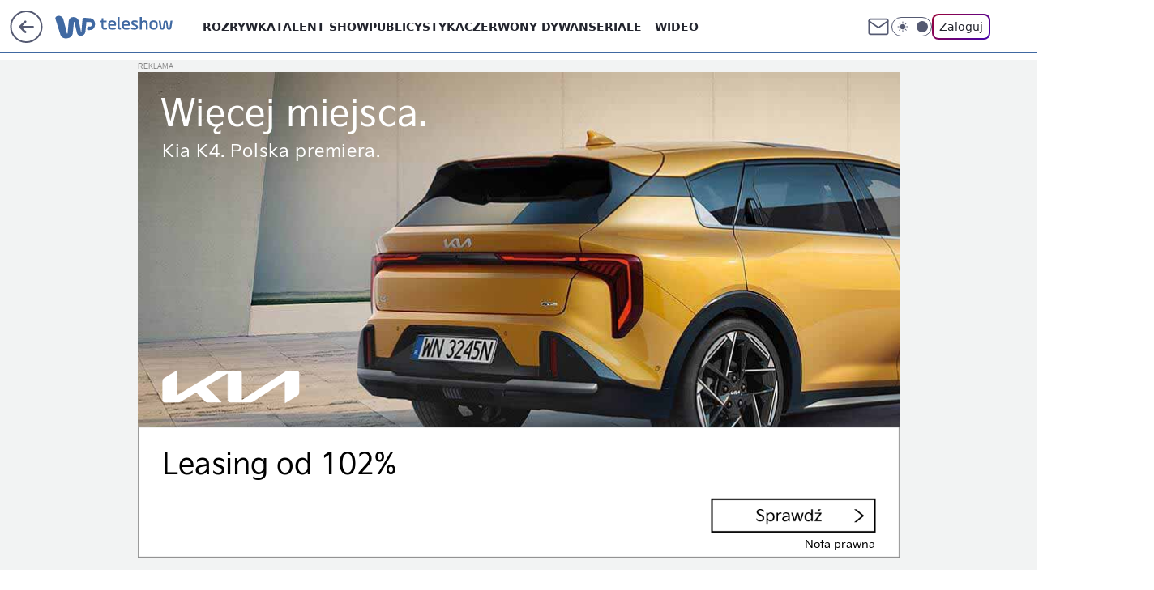

--- FILE ---
content_type: text/html
request_url: https://mamc.wpcdn.pl/189279/1769514245168/ip_kia25_k4_kamp_leasing_940x600_wp/ip_kia25_k4_kamp_leasing_940x600_wp.html
body_size: 2464
content:
<!doctype html>
<html>

<head>
  <meta charset="utf-8">
  <meta name="ad.size" content="width=940,height=600">

  <script type="text/javascript">
    var clickTag = "";
  </script>

  <style rel="stylesheet" type="text/css">
    @font-face {
      font-family: 'kiar';
      src: url('KiaSignature-Regular.woff') format('woff');
    }

    @font-face {
      font-family: 'kial';
      src: url('KiaSignature-Light.woff') format('woff');
    }

    html,
    *,
    :after,
    :before {
      box-sizing: border-box;
    }

    body,
    body * {
      vertical-align: baseline;
      border: 0 none;
      outline: 0;
      padding: 0;
      margin: 0;
      -webkit-text-size-adjust: 100%;
      /* safari font fix */
      -webkit-tap-highlight-color: transparent;
      -moz-tap-highlight-color: transparent;
      -webkit-touch-callout: none;
      -webkit-user-select: none;
      -ms-user-select: none;
      user-select: none
    }

    body {
      -webkit-font-smoothing: antialiased;
      -moz-osx-font-smoothing: grayscale;
    }

    img {
      display: block !important
    }

    br {
      opacity: 0;
      /* IE11 br font issue fix */
    }

    sup {
      top: -.5em;
      font-size: 75%;
      line-height: 0;
      position: relative;
      vertical-align: baseline;
    }

    sub {
      bottom: -.25em;
      font-size: 75%;
      line-height: 0;
      position: relative;
      vertical-align: baseline;
    }

    .box {
      position: relative;
      overflow: hidden;
      background-color: #000;
      margin: 0 auto 0 auto;
      -webkit-backface-visibility: hidden;
      -webkit-transform: translateZ(0);
      width: 940px;
      height: 600px;
    }

    h1 {
      font-family: kiar;
      font-size: 45px;
      line-height: 1.2em;
      letter-spacing: .6px;
      margin: -0.1em 0 0.15em -0.05em;
      font-weight: 400;
      grid-row-start: 1;
      grid-column-start: 1;
      color: #fff;
    }

    h2 {
      font-family: kiar;
      font-size: 22px;
      line-height: 1.2em;
      letter-spacing: .6px;
      font-weight: 400;
      grid-row-start: 1;
      grid-column-start: 1;
      color: #fff;
    }

    .copy1 {
      z-index: 11;
      opacity: 0;
      position: absolute;
      left: 30px;
      top: 30px;
      opacity: 0;
      -webkit-transform: translateX(20px);
      transform: translateX(20px);
      -webkit-animation: moveIn 1s 0s 1 cubic-bezier(0.5, 0.5, 0, 1) forwards;
      animation: moveIn 1s 0s 1 cubic-bezier(0.5, 0.5, 0, 1) forwards;
    }

    .copy1 h1 {
      -webkit-animation: fadeOut .5s 3s 1 linear forwards;
      animation: fadeOut .5s 3s 1 linear forwards;
    }

    .copy2 {
      z-index: 11;
      opacity: 0;
      position: absolute;
      left: 30px;
      top: 30px;
      opacity: 0;
      -webkit-transform: translateX(20px);
      transform: translateX(20px);
      -webkit-animation: moveIn 1s 3s 1 cubic-bezier(0.5, 0.5, 0, 1) forwards;
      animation: moveIn 1s 3s 1 cubic-bezier(0.5, 0.5, 0, 1) forwards;
    }

    .copy2 h1 {
      -webkit-animation: fadeOut .5s 6s 1 linear forwards;
      animation: fadeOut .5s 6s 1 linear forwards;
    }

    .copy3 {
      z-index: 11;
      opacity: 0;
      position: absolute;
      left: 30px;
      top: 30px;
      opacity: 0;
      -webkit-transform: translateX(20px);
      transform: translateX(20px);
      -webkit-animation: moveIn 1s 6s 1 cubic-bezier(0.5, 0.5, 0, 1) forwards;
      animation: moveIn 1s 6s 1 cubic-bezier(0.5, 0.5, 0, 1) forwards;
    }

    .copy3 h1, .copy1 h2  {
      -webkit-animation: fadeOut .5s 9s 1 linear forwards;
      animation: fadeOut .5s 9s 1 linear forwards;
    }

    .copy4 {
      z-index: 11;
      opacity: 0;
      position: absolute;
      left: 30px;
      top: 30px;
      opacity: 0;
      -webkit-transform: translateX(20px);
      transform: translateX(20px);
      -webkit-animation: moveIn 1s 9s 1 cubic-bezier(0.5, 0.5, 0, 1) forwards;
      animation: moveIn 1s 9s 1 cubic-bezier(0.5, 0.5, 0, 1) forwards;
    }

    .img1,
    .img2,
    .img3,
    .img4 {
      opacity: 1;
      position: absolute;
    }

    #loop {
      cursor: pointer;
    }

    #loop .frame img {
      z-index: 17;
      opacity: 1;
      position: absolute;
      top: 0;
      left: 0;
      width: 940px;
      height: 600px;
    }

    #loop .img1 {
      z-index: 3;
      top: 0;
      left: 0;
      -webkit-transform: scale(1.05);
      transform: scale(1.05);
      -webkit-animation: moveIn 3s 0s 1 linear forwards;
      animation: moveIn 3s 0s 1 linear forwards;
    }

    #loop .img1 img {
      height: 600px;
      -webkit-animation: fadeOut .5s 3s 1 linear forwards;
      animation: fadeOut .5s 3s 1 linear forwards;
    }

    #loop .img2 {
      z-index: 2;
      top: 0;
      left: 0;
      -webkit-transform: scale(1.05);
      transform: scale(1.05);
      -webkit-animation: moveIn 3s 3s 1 ease-out forwards;
      animation: moveIn 3s 3s 1 ease-out forwards;
    }

    #loop .img2 img {
      height: 600px;
      -webkit-animation: fadeOut .5s 6s 1 linear forwards;
      animation: fadeOut .5s 6s 1 linear forwards;
    }

    #loop .img3 {
      z-index: 1;
      top: 0;
      left: 0;
      -webkit-transform: scale(1.1);
      transform: scale(1.1);
      -webkit-animation: moveIn 6s 6s 1 ease-out forwards;
      animation: moveIn 6s 6s 1 ease-out forwards;
    }

    #loop .apla img {
      z-index: 18;
      opacity: 0;
      position: absolute;
      top: 0;
      left: 0;
      width: 940px;
      height: 600px;
      -webkit-animation: moveIn 1s 5.25s 1 cubic-bezier(0.5, 0.5, 0, 1) forwards;
      animation: moveIn 1s 5.25s 1 cubic-bezier(0.5, 0.5, 0, 1) forwards;
    }

    #loop .eyecatcher {
      z-index: 19;
      position: absolute;
      top: 464px;
      left: 30px;
    }

    #loop .eyecatcher p {
      font-family: kiar;
      line-height: 1.2em;
      /* letter-spacing: .6px; */
      font-weight: 400;
      grid-row-start: 1;
      grid-column-start: 1;
      color: #010101;
    }

    .eye1,
    .eye2 {
      opacity: 0;
    }

    #loop .eyecatcher p.eye1 {
      font-size: 36px;
      margin-bottom: 5px;
      -webkit-transform: translateX(10px);
      transform: translateX(10px);
      -webkit-animation: moveIn 1s 0.5s 1 cubic-bezier(0.5, 0.5, 0, 1) forwards;
      animation: moveIn 1s 0.5s 1 cubic-bezier(0.5, 0.5, 0, 1) forwards;
    }

    /* LEGAL */

    #legalButton {
      z-index: 19;
      opacity: 0;
      position: absolute;
      top: 570px;
      right: 25px;
      padding: 5px;
      background: transparent;
      cursor: pointer;
      text-decoration: none;
      color: #020202;
      font-family: kiar;
      font-size: 14px;
      text-align: left;
      -webkit-animation: moveIn .5s 0s 1 cubic-bezier(0.5, 0.5, 0, 1) forwards;
      animation: moveIn .5s 0s 1 cubic-bezier(0.5, 0.5, 0, 1) forwards;
    }

    #legal {
      z-index: 20;
      position: absolute;
      left: 0;
      top: 0;
      background-color: #05141f;
      width: 100%;
      height: 100%;
      display: none;
      -webkit-transition: all 1s ease;
      transition: all 1s ease;
    }

    #legal p.text {
      color: #fff;
      font-family: kial;
      line-height: 1.4em;
      font-size: 15px;
      padding: 30px;
      width: 100%;
      top: 0;
      left: 0;
      position: absolute;
    }

    #legal .logo7,
    #legal .logo {
      position: absolute;
      left: 0;
      top: 0;
    }

    #legal .logo7 img,
    #legal .logo img {
      width: 940px;
      height: 600px;
    }

    #legal .legalClose {
      position: absolute;
      bottom: 4px;
      left: 20px;
      padding: 5px 10px 3px 5px;
      background: transparent;
      cursor: pointer;
      text-decoration: none;
      color: #fff;
      font-family: kiar;
      font-size: 14px;
      text-align: left;
    }

    /* ANIMACJE */

    @-webkit-keyframes moveIn {
      100% {
        -webkit-transform: scale(1) translateX(0) translateY(0) translateZ(0);
        transform: scale(1) translateX(0) translateY(0) translateZ(0);
        opacity: 1;
      }
    }

    @keyframes moveIn {
      100% {
        -webkit-transform: scale(1) translateX(0) translateY(0) translateZ(0);
        transform: scale(1) translateX(0) translateY(0) translateZ(0);
        opacity: 1;
      }
    }

    @-webkit-keyframes fadeOut {
      100% {
        opacity: 0;
      }
    }

    @keyframes fadeOut {
      100% {
        opacity: 0;
      }
    }
  </style>
<script crossorigin="anonymous" id="wpjslib6" src="https://std.wpcdn.pl/wpjslib/html5-tools.js"></script></head>

<body>
  <div class="box" id="ad">

    <div id="loop" onclick="window.open(window.clickTag, '_blank')">
      <div class="frame"><img src="frame.png" alt="" /></div>

      <div class="eyecatcher">
        <p class="eye1">Leasing od 102%</p>
      </div>

      <div class="img1"><img src="kv1.jpg" alt="" /></div>
      <div class="img2"><img src="kv2.jpg" alt="" /></div>
      <div class="img3"><img src="kv3.jpg" alt="" /></div>

      <div class="copy1">
        <h1>
          <div>Więcej miejsca.</div>
        </h1>
        <h2>
          <div>Kia K4. Polska premiera.</div>
        </h2>
      </div>

      <div class="copy2">
        <h1>
          <div>Więcej komfortu.</div>
        </h1>
        <h2>
          <div>&nbsp;</div>
        </h2>
      </div>

      <div class="copy3">
        <h1>
          <div>Więcej możliwości.</div>
        </h1>
        <h2>
          <div>&nbsp;</div>
        </h2>
      </div>

      <div class="copy4">
        <h1>
          <div>Kia K4. Polska premiera.<div>
        </h1>
        <h2>
          <div></div>
        </h2>
      </div>

    </div>

    <button id="legalButton" onclick="javascript:setVisibility('legal', 'block')">
      Nota prawna
    </button>
    <div id="legal">
      <div class="bgr"></div>
      <p class="text">
          Kia K4 - zużycie paliwa 5,7-6,9 l/100 km, emisja CO<sub>2</sub> 122-139 g/km. Wartości zużycia paliwa (cykl mieszany) wynikają z&nbsp;wersji/wariantu pojazdu oraz z&nbsp;jego wyposażenia. Dane mają charakter porównawczy i&nbsp;zostały uzyskane na stanowisku pomiarowym zgodnie z&nbsp;wymaganiami Rozporządzenia (WE) 715/2007, uzupełnionego Rozporządzeniem Komisji 2017/1151. Wartości rzeczywiste mogą być inne w&nbsp;zależności od warunków i&nbsp;stylu jazdy. Szczegóły na www.kia.pl.
          <br><br>Suma rat leasingowych wynosi od 102% ceny pojazdu na określonych warunkach i&nbsp;zależy w&nbsp;szczególności od wpłaty własnej, okresu leasingu, wartości wykupu oraz zmiany stawki WIBOR 1M. Przyznanie finansowania uzależnione jest od wyniku badania zdolności ubiegającego się o&nbsp;finansowanie do jego spłaty. Propozycja nie stanowi oferty i&nbsp;jest adresowana wyłącznie do przedsiębiorców. Podmiotem finansującym jest BNP Paribas Leasing Services Sp.&nbsp;z&nbsp;o.o. z&nbsp;siedzibą w&nbsp;Warszawie.
          <br><br>Propozycja dostępna do 31.03.2026 r. lub do wyczerpania puli pojazdów. Przedstawione opcje wyposażenia i&nbsp;zdjęcia dotyczą różnych wersji wyposażenia. Więcej informacji w&nbsp;cenniku, na www.kia.pl oraz u&nbsp;Dealerów Kia.
          <br><br>Niniejsza propozycja nie stanowi oferty, a jedynie podstawę do ustalenia ceny. Ostateczne określenie ceny następuje po uzgodnieniu przez Dealera i&nbsp;Klienta szczegółowych cech zamówienia. Więcej informacji w&nbsp;cenniku, na www.kia.pl oraz u&nbsp;Dealerów Kia.
        </p>
      <button class="legalClose" onclick="javascript:setVisibility('legal', 'none')"> x Zamknij</button>
    </div>

  </div>

  <script language="JavaScript">
    function setVisibility(id, visibility) {
      document.getElementById(id).style.display = visibility;
    }
  </script>

</body>

</html>


--- FILE ---
content_type: application/javascript
request_url: https://rek.www.wp.pl/gaf.js?rv=2&sn=teleshow&pvid=05f9cddffb3977ea45f4&rekids=234690&phtml=teleshow.wp.pl%2Fjennie-garth-zmienila-sie-przez-lata-zupelnie-nie-przypomina-mlodszej-kelly-z-beverly-hills-6410732594488961g&abtest=adtech%7CPRGM-1047%7CA%3Badtech%7CPU-335%7CA%3Badtech%7CPRG-3468%7CA%3Badtech%7CPRGM-1036%7CD%3Badtech%7CFP-76%7CA%3Badtech%7CPRGM-1356%7CA%3Badtech%7CPRGM-1419%7CB%3Badtech%7CPRGM-1589%7CA%3Badtech%7CPRGM-1576%7CC%3Badtech%7CPRGM-1443%7CA%3Badtech%7CPRGM-1587%7CC%3Badtech%7CPRGM-1615%7CA%3Badtech%7CPRGM-1215%7CC&PWA_adbd=0&darkmode=0&highLayout=0&layout=wide&navType=navigate&cdl=0&ctype=gallery&ciab=IAB1-7&cid=6410732594488961&csystem=ncr&cdate=2019-08-06&REKtagi=jennie_garth%3Bbeverly_hills_90210&vw=1280&vh=720&p1=0&spin=fu9yv921&bcv=2
body_size: 6657
content:
fu9yv921({"spin":"fu9yv921","bunch":234690,"context":{"dsa":false,"minor":false,"bidRequestId":"9f47ac40-aef8-436c-b7d4-75aaaa045c4c","maConfig":{"timestamp":"2026-01-26T13:24:12.920Z"},"dfpConfig":{"timestamp":"2026-01-27T12:47:42.398Z"},"sda":[],"targeting":{"client":{},"server":{},"query":{"PWA_adbd":"0","REKtagi":"jennie_garth;beverly_hills_90210","abtest":"adtech|PRGM-1047|A;adtech|PU-335|A;adtech|PRG-3468|A;adtech|PRGM-1036|D;adtech|FP-76|A;adtech|PRGM-1356|A;adtech|PRGM-1419|B;adtech|PRGM-1589|A;adtech|PRGM-1576|C;adtech|PRGM-1443|A;adtech|PRGM-1587|C;adtech|PRGM-1615|A;adtech|PRGM-1215|C","bcv":"2","cdate":"2019-08-06","cdl":"0","ciab":"IAB1-7","cid":"6410732594488961","csystem":"ncr","ctype":"gallery","darkmode":"0","highLayout":"0","layout":"wide","navType":"navigate","p1":"0","phtml":"teleshow.wp.pl/jennie-garth-zmienila-sie-przez-lata-zupelnie-nie-przypomina-mlodszej-kelly-z-beverly-hills-6410732594488961g","pvid":"05f9cddffb3977ea45f4","rekids":"234690","rv":"2","sn":"teleshow","spin":"fu9yv921","vh":"720","vw":"1280"}},"directOnly":0,"geo":{"country":"840","region":"","city":""},"statid":"","mlId":"","rshsd":"17","isRobot":false,"curr":{"EUR":4.2032,"USD":3.5354,"CHF":4.5575,"GBP":4.8432},"rv":"2","status":{"advf":2,"ma":2,"ma_ads-bidder":2,"ma_cpv-bidder":2,"ma_high-cpm-bidder":2}},"slots":{"1":{"delivered":"","campaign":null,"dfpConfig":null},"10":{"delivered":"","campaign":null,"dfpConfig":null},"11":{"delivered":"1","campaign":null,"dfpConfig":{"placement":"/89844762/Desktop_Teleshow.wp.pl_x11","roshash":"FIQT","ceil":100,"sizes":[[336,280],[640,280],[300,250]],"namedSizes":["fluid"],"div":"div-gpt-ad-x11","targeting":{"DFPHASH":"ADLO","emptygaf":"0"},"gfp":"FIQT"}},"12":{"delivered":"1","campaign":null,"dfpConfig":{"placement":"/89844762/Desktop_Teleshow.wp.pl_x12","roshash":"FIQT","ceil":100,"sizes":[[336,280],[640,280],[300,250]],"namedSizes":["fluid"],"div":"div-gpt-ad-x12","targeting":{"DFPHASH":"ADLO","emptygaf":"0"},"gfp":"FIQT"}},"13":{"delivered":"1","campaign":null,"dfpConfig":{"placement":"/89844762/Desktop_Teleshow.wp.pl_x13","roshash":"FIQT","ceil":100,"sizes":[[336,280],[640,280],[300,250]],"namedSizes":["fluid"],"div":"div-gpt-ad-x13","targeting":{"DFPHASH":"ADLO","emptygaf":"0"},"gfp":"FIQT"}},"14":{"delivered":"1","campaign":null,"dfpConfig":{"placement":"/89844762/Desktop_Teleshow.wp.pl_x14","roshash":"FIQT","ceil":100,"sizes":[[336,280],[640,280],[300,250]],"namedSizes":["fluid"],"div":"div-gpt-ad-x14","targeting":{"DFPHASH":"ADLO","emptygaf":"0"},"gfp":"FIQT"}},"15":{"delivered":"1","campaign":null,"dfpConfig":{"placement":"/89844762/Desktop_Teleshow.wp.pl_x15","roshash":"FIQT","ceil":100,"sizes":[[728,90],[970,300],[950,90],[980,120],[980,90],[970,150],[970,90],[970,250],[930,180],[950,200],[750,100],[970,66],[750,200],[960,90],[970,100],[750,300],[970,200],[950,300]],"namedSizes":["fluid"],"div":"div-gpt-ad-x15","targeting":{"DFPHASH":"ADLO","emptygaf":"0"},"gfp":"FIQT"}},"16":{"delivered":"1","campaign":null,"dfpConfig":{"placement":"/89844762/Desktop_Teleshow.wp.pl_x16_gal","roshash":"FIQT","ceil":100,"sizes":[[728,90],[970,300],[950,90],[980,120],[980,90],[970,150],[970,90],[970,250],[930,180],[950,200],[750,100],[970,66],[750,200],[960,90],[970,100],[750,300],[970,200],[950,300]],"namedSizes":["fluid"],"div":"div-gpt-ad-x16-gal","targeting":{"DFPHASH":"ADLO","emptygaf":"0"},"gfp":"FIQT"}},"17":{"delivered":"1","campaign":null,"dfpConfig":{"placement":"/89844762/Desktop_Teleshow.wp.pl_x17_gal","roshash":"FIQT","ceil":100,"sizes":[[728,90],[970,300],[950,90],[980,120],[980,90],[970,150],[970,90],[970,250],[930,180],[950,200],[750,100],[970,66],[750,200],[960,90],[970,100],[750,300],[970,200],[950,300]],"namedSizes":["fluid"],"div":"div-gpt-ad-x17-gal","targeting":{"DFPHASH":"ADLO","emptygaf":"0"},"gfp":"FIQT"}},"18":{"delivered":"1","campaign":null,"dfpConfig":{"placement":"/89844762/Desktop_Teleshow.wp.pl_x18_gal","roshash":"FIQT","ceil":100,"sizes":[[728,90],[970,300],[950,90],[980,120],[980,90],[970,150],[970,90],[970,250],[930,180],[950,200],[750,100],[970,66],[750,200],[960,90],[970,100],[750,300],[970,200],[950,300]],"namedSizes":["fluid"],"div":"div-gpt-ad-x18-gal","targeting":{"DFPHASH":"ADLO","emptygaf":"0"},"gfp":"FIQT"}},"19":{"delivered":"1","campaign":null,"dfpConfig":{"placement":"/89844762/Desktop_Teleshow.wp.pl_x19","roshash":"FIQT","ceil":100,"sizes":[[728,90],[970,300],[950,90],[980,120],[980,90],[970,150],[970,90],[970,250],[930,180],[950,200],[750,100],[970,66],[750,200],[960,90],[970,100],[750,300],[970,200],[950,300]],"namedSizes":["fluid"],"div":"div-gpt-ad-x19","targeting":{"DFPHASH":"ADLO","emptygaf":"0"},"gfp":"FIQT"}},"2":{"delivered":"1","campaign":{"id":"188957","capping":"PWAck=27120765\u0026PWAclt=1\u0026tpl=1","adm":{"bunch":"234690","creations":[{"cbConfig":{"blur":false,"bottomBar":false,"fullPage":false,"message":"Przekierowanie za {{time}} sekund{{y}}","timeout":15000},"height":870,"pixels":["//ad.doubleclick.net/ddm/trackimp/N195005.3920530WPPL/B34915909.438330535;dc_trk_aid=631924327;dc_trk_cid=248481721;ord=1769616227;dc_lat=;dc_rdid=;tag_for_child_directed_treatment=;tfua=;ltd=${LIMITED_ADS};dc_tdv=1?"],"scalable":"1","showLabel":false,"src":"https://mamc.wpcdn.pl/188957/1768998588530/2383-003_Olimpijskie_oferty_produktowe_1920x870_wp_CB_Frytkownica.jpg","trackers":{"click":[""],"cview":["//ma.wp.pl/ma.gif?clid=0cc655b412444091fb8190f140853492\u0026SN=teleshow\u0026pvid=05f9cddffb3977ea45f4\u0026action=cvimp\u0026pg=teleshow.wp.pl\u0026par=platform%3D8%26inver%3D2%26client_id%3D29939%26org_id%3D25%26is_robot%3D0%26contentID%3D6410732594488961%26slotID%3D002%26slotSizeWxH%3D1920x870%26targetDomain%3Dmediamarkt.pl%26partnerID%3D%26bidderID%3D11%26device%3DPERSONAL_COMPUTER%26userID%3D__UNKNOWN_TELL_US__%26domain%3Dteleshow.wp.pl%26tpID%3D1405761%26ttl%3D1769702627%26is_adblock%3D0%26hBudgetRate%3DFILRXbe%26utility%3D-rMDATpglh1WOE5-BMj1oQSiEGbB5ioEP1Rrw4qGb69sUeIPgjBhjwm2nN0ZRBrK%26creationID%3D1477012%26seatFee%3DWjcoV5a0DhJabjuis05LmSAx6HFXQEtGXCLqA4IX4HQ%26source%3DTG%26geo%3D840%253B%253B%26isDev%3Dfalse%26ssp%3Dwp.pl%26bidReqID%3D9f47ac40-aef8-436c-b7d4-75aaaa045c4c%26ip%3DzQgNVXAYaTVzn41qh7Ta-W6gXkfZtIRfUtHM1fe5i4I%26cur%3DPLN%26test%3D0%26workfID%3D188957%26billing%3Dcpv%26emission%3D3045951%26conversionValue%3D0%26order%3D266462%26pricingModel%3DpotGfsCA963yajlQD89uFmkwEltBzY7wQKr-j1vdYZY%26iabPageCategories%3D%26pvid%3D05f9cddffb3977ea45f4%26sn%3Dteleshow%26hBidPrice%3DFILRXbe%26medium%3Ddisplay%26rekid%3D234690%26publisherID%3D308%26seatID%3D0cc655b412444091fb8190f140853492%26editedTimestamp%3D1768998748%26iabSiteCategories%3D%26bidTimestamp%3D1769616227"],"impression":["//ma.wp.pl/ma.gif?clid=0cc655b412444091fb8190f140853492\u0026SN=teleshow\u0026pvid=05f9cddffb3977ea45f4\u0026action=delivery\u0026pg=teleshow.wp.pl\u0026par=contentID%3D6410732594488961%26slotID%3D002%26slotSizeWxH%3D1920x870%26targetDomain%3Dmediamarkt.pl%26partnerID%3D%26bidderID%3D11%26device%3DPERSONAL_COMPUTER%26userID%3D__UNKNOWN_TELL_US__%26domain%3Dteleshow.wp.pl%26tpID%3D1405761%26ttl%3D1769702627%26is_adblock%3D0%26hBudgetRate%3DFILRXbe%26utility%3D-rMDATpglh1WOE5-BMj1oQSiEGbB5ioEP1Rrw4qGb69sUeIPgjBhjwm2nN0ZRBrK%26creationID%3D1477012%26seatFee%3DWjcoV5a0DhJabjuis05LmSAx6HFXQEtGXCLqA4IX4HQ%26source%3DTG%26geo%3D840%253B%253B%26isDev%3Dfalse%26ssp%3Dwp.pl%26bidReqID%3D9f47ac40-aef8-436c-b7d4-75aaaa045c4c%26ip%3DzQgNVXAYaTVzn41qh7Ta-W6gXkfZtIRfUtHM1fe5i4I%26cur%3DPLN%26test%3D0%26workfID%3D188957%26billing%3Dcpv%26emission%3D3045951%26conversionValue%3D0%26order%3D266462%26pricingModel%3DpotGfsCA963yajlQD89uFmkwEltBzY7wQKr-j1vdYZY%26iabPageCategories%3D%26pvid%3D05f9cddffb3977ea45f4%26sn%3Dteleshow%26hBidPrice%3DFILRXbe%26medium%3Ddisplay%26rekid%3D234690%26publisherID%3D308%26seatID%3D0cc655b412444091fb8190f140853492%26editedTimestamp%3D1768998748%26iabSiteCategories%3D%26bidTimestamp%3D1769616227%26platform%3D8%26inver%3D2%26client_id%3D29939%26org_id%3D25%26is_robot%3D0"],"view":["//ma.wp.pl/ma.gif?clid=0cc655b412444091fb8190f140853492\u0026SN=teleshow\u0026pvid=05f9cddffb3977ea45f4\u0026action=view\u0026pg=teleshow.wp.pl\u0026par=pvid%3D05f9cddffb3977ea45f4%26sn%3Dteleshow%26hBidPrice%3DFILRXbe%26medium%3Ddisplay%26rekid%3D234690%26publisherID%3D308%26seatID%3D0cc655b412444091fb8190f140853492%26editedTimestamp%3D1768998748%26iabSiteCategories%3D%26bidTimestamp%3D1769616227%26platform%3D8%26inver%3D2%26client_id%3D29939%26org_id%3D25%26is_robot%3D0%26contentID%3D6410732594488961%26slotID%3D002%26slotSizeWxH%3D1920x870%26targetDomain%3Dmediamarkt.pl%26partnerID%3D%26bidderID%3D11%26device%3DPERSONAL_COMPUTER%26userID%3D__UNKNOWN_TELL_US__%26domain%3Dteleshow.wp.pl%26tpID%3D1405761%26ttl%3D1769702627%26is_adblock%3D0%26hBudgetRate%3DFILRXbe%26utility%3D-rMDATpglh1WOE5-BMj1oQSiEGbB5ioEP1Rrw4qGb69sUeIPgjBhjwm2nN0ZRBrK%26creationID%3D1477012%26seatFee%3DWjcoV5a0DhJabjuis05LmSAx6HFXQEtGXCLqA4IX4HQ%26source%3DTG%26geo%3D840%253B%253B%26isDev%3Dfalse%26ssp%3Dwp.pl%26bidReqID%3D9f47ac40-aef8-436c-b7d4-75aaaa045c4c%26ip%3DzQgNVXAYaTVzn41qh7Ta-W6gXkfZtIRfUtHM1fe5i4I%26cur%3DPLN%26test%3D0%26workfID%3D188957%26billing%3Dcpv%26emission%3D3045951%26conversionValue%3D0%26order%3D266462%26pricingModel%3DpotGfsCA963yajlQD89uFmkwEltBzY7wQKr-j1vdYZY%26iabPageCategories%3D"]},"transparentPlaceholder":false,"type":"image","url":"https://ad.doubleclick.net/ddm/trackclk/N195005.3920530WPPL/B34915909.438330535;dc_trk_aid=631924327;dc_trk_cid=248481721;dc_lat=;dc_rdid=;tag_for_child_directed_treatment=;tfua=;ltd=${LIMITED_ADS};dc_tdv=1","width":1920}],"redir":"https://ma.wp.pl/redirma?SN=teleshow\u0026pvid=05f9cddffb3977ea45f4\u0026par=test%3D0%26emission%3D3045951%26seatID%3D0cc655b412444091fb8190f140853492%26ttl%3D1769702627%26ssp%3Dwp.pl%26bidReqID%3D9f47ac40-aef8-436c-b7d4-75aaaa045c4c%26cur%3DPLN%26order%3D266462%26sn%3Dteleshow%26is_robot%3D0%26device%3DPERSONAL_COMPUTER%26seatFee%3DWjcoV5a0DhJabjuis05LmSAx6HFXQEtGXCLqA4IX4HQ%26geo%3D840%253B%253B%26pricingModel%3DpotGfsCA963yajlQD89uFmkwEltBzY7wQKr-j1vdYZY%26pvid%3D05f9cddffb3977ea45f4%26medium%3Ddisplay%26iabSiteCategories%3D%26org_id%3D25%26isDev%3Dfalse%26conversionValue%3D0%26is_adblock%3D0%26creationID%3D1477012%26source%3DTG%26ip%3DzQgNVXAYaTVzn41qh7Ta-W6gXkfZtIRfUtHM1fe5i4I%26workfID%3D188957%26publisherID%3D308%26billing%3Dcpv%26editedTimestamp%3D1768998748%26inver%3D2%26client_id%3D29939%26contentID%3D6410732594488961%26slotID%3D002%26slotSizeWxH%3D1920x870%26partnerID%3D%26hBidPrice%3DFILRXbe%26rekid%3D234690%26bidTimestamp%3D1769616227%26targetDomain%3Dmediamarkt.pl%26bidderID%3D11%26userID%3D__UNKNOWN_TELL_US__%26domain%3Dteleshow.wp.pl%26tpID%3D1405761%26iabPageCategories%3D%26platform%3D8%26hBudgetRate%3DFILRXbe%26utility%3D-rMDATpglh1WOE5-BMj1oQSiEGbB5ioEP1Rrw4qGb69sUeIPgjBhjwm2nN0ZRBrK\u0026url=","slot":"2"},"creative":{"Id":"1477012","provider":"ma_cpv-bidder","roshash":"IORU","height":870,"width":1920,"touchpointId":"1405761","source":{"bidder":"cpv-bidder"}},"sellingModel":{"model":"CPM_INT"}},"dfpConfig":{"placement":"/89844762/Desktop_Teleshow.wp.pl_x02","roshash":"IORU","ceil":100,"sizes":[[970,300],[970,600],[750,300],[950,300],[980,600],[1920,870],[1200,600],[750,400],[960,640]],"namedSizes":["fluid"],"div":"div-gpt-ad-x02","targeting":{"DFPHASH":"DJMP","emptygaf":"0"},"gfp":"GORU"}},"25":{"delivered":"1","campaign":null,"dfpConfig":{"placement":"/89844762/Desktop_Teleshow.wp.pl_x25_gal","roshash":"FIQT","ceil":100,"sizes":[[336,280],[300,250]],"namedSizes":["fluid"],"div":"div-gpt-ad-x25-gal","targeting":{"DFPHASH":"ADLO","emptygaf":"0"},"gfp":"FIQT"}},"26":{"delivered":"","campaign":null,"dfpConfig":null},"27":{"delivered":"","campaign":null,"dfpConfig":null},"28":{"delivered":"","campaign":null,"dfpConfig":null},"29":{"delivered":"1","campaign":null,"dfpConfig":{"placement":"/89844762/Desktop_Teleshow.wp.pl_x29_gal","roshash":"FIQT","ceil":100,"sizes":[[728,90],[970,300],[950,90],[980,120],[980,90],[970,150],[970,90],[970,250],[930,180],[950,200],[750,100],[970,66],[750,200],[960,90],[970,100],[750,300],[970,200],[950,300]],"namedSizes":["fluid"],"div":"div-gpt-ad-x29-gal","targeting":{"DFPHASH":"ADLO","emptygaf":"0"},"gfp":"FIQT"}},"3":{"delivered":"1","campaign":{"id":"189279","capping":"PWAck=27120831\u0026PWAclt=24","adm":{"bunch":"234690","creations":[{"height":600,"mod":"stiltedBanner","pixels":["//ad.doubleclick.net/ddm/trackimp/N4022.2133700WP/B34926013.439151868;dc_trk_aid=632070570;dc_trk_cid=249328161;ord=1769616227;dc_lat=;dc_rdid=;tag_for_child_directed_treatment=;tfua=;gdpr=${GDPR};gdpr_consent=${GDPR_CONSENT_755};ltd=${LIMITED_ADS};dc_tdv=1?"],"showLabel":true,"src":"https://mamc.wpcdn.pl/189279/1769514252699/ip_kia25_k4_kamp_leasing_1260x600_wp/ip_kia25_k4_kamp_leasing_1260x600_wp.html","trackers":{"click":[""],"cview":["//ma.wp.pl/ma.gif?clid=de722beda2adf178cb2a229b728519d3\u0026SN=teleshow\u0026pvid=05f9cddffb3977ea45f4\u0026action=cvimp\u0026pg=teleshow.wp.pl\u0026par=targetDomain%3Dkia.com%26source%3DTG%26ttl%3D1769702627%26is_robot%3D0%26medium%3Ddisplay%26cur%3DPLN%26test%3D0%26seatID%3Dde722beda2adf178cb2a229b728519d3%26editedTimestamp%3D1769516051%26iabSiteCategories%3D%26pvid%3D05f9cddffb3977ea45f4%26sn%3Dteleshow%26utility%3Dcd7ntqnJkxqUM4Tw-ACNDn2sLtAA4m9NCwX8gvXPrpdH4-nl0iHbVS7ZvPKggjve%26device%3DPERSONAL_COMPUTER%26rekid%3D234690%26inver%3D2%26org_id%3D25%26userID%3D__UNKNOWN_TELL_US__%26slotSizeWxH%3D1260x600%26seatFee%3D1ais5hnCmHNMVNIh3SI8a7PLvjyGCqNoZjSbW_w68XM%26order%3D266835%26is_adblock%3D0%26partnerID%3D%26domain%3Dteleshow.wp.pl%26workfID%3D189279%26billing%3Dcpv%26hBudgetRate%3DFILORUX%26isDev%3Dfalse%26platform%3D8%26bidReqID%3D9f47ac40-aef8-436c-b7d4-75aaaa045c4c%26tpID%3D1407399%26client_id%3D58063%26geo%3D840%253B%253B%26bidTimestamp%3D1769616227%26contentID%3D6410732594488961%26creationID%3D1480372%26pricingModel%3D3Vq988y_C9YtK4o7QkAiImU9nmcnqqLAgT81ueBwvMc%26iabPageCategories%3D%26hBidPrice%3DFILORUX%26conversionValue%3D0%26emission%3D3046776%26bidderID%3D11%26ssp%3Dwp.pl%26publisherID%3D308%26ip%3DNNLtEWt05PLiRad6DIu8W5ZzAKZh1YK7ImRg0qGfGig%26slotID%3D003"],"impression":["//ma.wp.pl/ma.gif?clid=de722beda2adf178cb2a229b728519d3\u0026SN=teleshow\u0026pvid=05f9cddffb3977ea45f4\u0026action=delivery\u0026pg=teleshow.wp.pl\u0026seqTtl=1770767999\u0026par=org_id%3D25%26userID%3D__UNKNOWN_TELL_US__%26slotSizeWxH%3D1260x600%26seatFee%3D1ais5hnCmHNMVNIh3SI8a7PLvjyGCqNoZjSbW_w68XM%26order%3D266835%26is_adblock%3D0%26partnerID%3D%26domain%3Dteleshow.wp.pl%26workfID%3D189279%26billing%3Dcpv%26hBudgetRate%3DFILORUX%26isDev%3Dfalse%26platform%3D8%26bidReqID%3D9f47ac40-aef8-436c-b7d4-75aaaa045c4c%26tpID%3D1407399%26client_id%3D58063%26geo%3D840%253B%253B%26bidTimestamp%3D1769616227%26contentID%3D6410732594488961%26creationID%3D1480372%26pricingModel%3D3Vq988y_C9YtK4o7QkAiImU9nmcnqqLAgT81ueBwvMc%26iabPageCategories%3D%26hBidPrice%3DFILORUX%26conversionValue%3D0%26emission%3D3046776%26bidderID%3D11%26ssp%3Dwp.pl%26publisherID%3D308%26ip%3DNNLtEWt05PLiRad6DIu8W5ZzAKZh1YK7ImRg0qGfGig%26slotID%3D003%26targetDomain%3Dkia.com%26source%3DTG%26ttl%3D1769702627%26is_robot%3D0%26medium%3Ddisplay%26cur%3DPLN%26test%3D0%26seatID%3Dde722beda2adf178cb2a229b728519d3%26editedTimestamp%3D1769516051%26iabSiteCategories%3D%26pvid%3D05f9cddffb3977ea45f4%26sn%3Dteleshow%26utility%3Dcd7ntqnJkxqUM4Tw-ACNDn2sLtAA4m9NCwX8gvXPrpdH4-nl0iHbVS7ZvPKggjve%26device%3DPERSONAL_COMPUTER%26rekid%3D234690%26inver%3D2"],"view":["//ma.wp.pl/ma.gif?clid=de722beda2adf178cb2a229b728519d3\u0026SN=teleshow\u0026pvid=05f9cddffb3977ea45f4\u0026action=view\u0026pg=teleshow.wp.pl\u0026par=utility%3Dcd7ntqnJkxqUM4Tw-ACNDn2sLtAA4m9NCwX8gvXPrpdH4-nl0iHbVS7ZvPKggjve%26device%3DPERSONAL_COMPUTER%26rekid%3D234690%26inver%3D2%26org_id%3D25%26userID%3D__UNKNOWN_TELL_US__%26slotSizeWxH%3D1260x600%26seatFee%3D1ais5hnCmHNMVNIh3SI8a7PLvjyGCqNoZjSbW_w68XM%26order%3D266835%26is_adblock%3D0%26partnerID%3D%26domain%3Dteleshow.wp.pl%26workfID%3D189279%26billing%3Dcpv%26hBudgetRate%3DFILORUX%26isDev%3Dfalse%26platform%3D8%26bidReqID%3D9f47ac40-aef8-436c-b7d4-75aaaa045c4c%26tpID%3D1407399%26client_id%3D58063%26geo%3D840%253B%253B%26bidTimestamp%3D1769616227%26contentID%3D6410732594488961%26creationID%3D1480372%26pricingModel%3D3Vq988y_C9YtK4o7QkAiImU9nmcnqqLAgT81ueBwvMc%26iabPageCategories%3D%26hBidPrice%3DFILORUX%26conversionValue%3D0%26emission%3D3046776%26bidderID%3D11%26ssp%3Dwp.pl%26publisherID%3D308%26ip%3DNNLtEWt05PLiRad6DIu8W5ZzAKZh1YK7ImRg0qGfGig%26slotID%3D003%26targetDomain%3Dkia.com%26source%3DTG%26ttl%3D1769702627%26is_robot%3D0%26medium%3Ddisplay%26cur%3DPLN%26test%3D0%26seatID%3Dde722beda2adf178cb2a229b728519d3%26editedTimestamp%3D1769516051%26iabSiteCategories%3D%26pvid%3D05f9cddffb3977ea45f4%26sn%3Dteleshow"]},"transparentPlaceholder":false,"type":"iframe","url":"https://ad.doubleclick.net/ddm/trackclk/N4022.2133700WP/B34926013.439151868;dc_trk_aid=632070570;dc_trk_cid=249328161;dc_lat=;dc_rdid=;tag_for_child_directed_treatment=;tfua=;gdpr=${GDPR};gdpr_consent=${GDPR_CONSENT_755};ltd=${LIMITED_ADS};dc_tdv=1","width":1260},{"height":600,"mod":"stiltedBanner","pixels":["//ad.doubleclick.net/ddm/trackimp/N4022.2133700WP/B34926013.439151868;dc_trk_aid=632070570;dc_trk_cid=249328161;ord=1769616227;dc_lat=;dc_rdid=;tag_for_child_directed_treatment=;tfua=;gdpr=${GDPR};gdpr_consent=${GDPR_CONSENT_755};ltd=${LIMITED_ADS};dc_tdv=1?"],"showLabel":true,"src":"https://mamc.wpcdn.pl/189279/1769514245168/ip_kia25_k4_kamp_leasing_940x600_wp/ip_kia25_k4_kamp_leasing_940x600_wp.html","trackers":{"click":[""],"cview":["//ma.wp.pl/ma.gif?clid=de722beda2adf178cb2a229b728519d3\u0026SN=teleshow\u0026pvid=05f9cddffb3977ea45f4\u0026action=cvimp\u0026pg=teleshow.wp.pl\u0026par=targetDomain%3Dkia.com%26source%3DTG%26ttl%3D1769702627%26is_robot%3D0%26medium%3Ddisplay%26cur%3DPLN%26test%3D0%26seatID%3Dde722beda2adf178cb2a229b728519d3%26editedTimestamp%3D1769516051%26iabSiteCategories%3D%26pvid%3D05f9cddffb3977ea45f4%26sn%3Dteleshow%26utility%3Dcd7ntqnJkxqUM4Tw-ACNDn2sLtAA4m9NCwX8gvXPrpdH4-nl0iHbVS7ZvPKggjve%26device%3DPERSONAL_COMPUTER%26rekid%3D234690%26inver%3D2%26org_id%3D25%26userID%3D__UNKNOWN_TELL_US__%26slotSizeWxH%3D1260x600%26seatFee%3D1ais5hnCmHNMVNIh3SI8a7PLvjyGCqNoZjSbW_w68XM%26order%3D266835%26is_adblock%3D0%26partnerID%3D%26domain%3Dteleshow.wp.pl%26workfID%3D189279%26billing%3Dcpv%26hBudgetRate%3DFILORUX%26isDev%3Dfalse%26platform%3D8%26bidReqID%3D9f47ac40-aef8-436c-b7d4-75aaaa045c4c%26tpID%3D1407399%26client_id%3D58063%26geo%3D840%253B%253B%26bidTimestamp%3D1769616227%26contentID%3D6410732594488961%26creationID%3D1480372%26pricingModel%3D3Vq988y_C9YtK4o7QkAiImU9nmcnqqLAgT81ueBwvMc%26iabPageCategories%3D%26hBidPrice%3DFILORUX%26conversionValue%3D0%26emission%3D3046776%26bidderID%3D11%26ssp%3Dwp.pl%26publisherID%3D308%26ip%3DNNLtEWt05PLiRad6DIu8W5ZzAKZh1YK7ImRg0qGfGig%26slotID%3D003"],"impression":["//ma.wp.pl/ma.gif?clid=de722beda2adf178cb2a229b728519d3\u0026SN=teleshow\u0026pvid=05f9cddffb3977ea45f4\u0026action=delivery\u0026pg=teleshow.wp.pl\u0026seqTtl=1770767999\u0026par=org_id%3D25%26userID%3D__UNKNOWN_TELL_US__%26slotSizeWxH%3D1260x600%26seatFee%3D1ais5hnCmHNMVNIh3SI8a7PLvjyGCqNoZjSbW_w68XM%26order%3D266835%26is_adblock%3D0%26partnerID%3D%26domain%3Dteleshow.wp.pl%26workfID%3D189279%26billing%3Dcpv%26hBudgetRate%3DFILORUX%26isDev%3Dfalse%26platform%3D8%26bidReqID%3D9f47ac40-aef8-436c-b7d4-75aaaa045c4c%26tpID%3D1407399%26client_id%3D58063%26geo%3D840%253B%253B%26bidTimestamp%3D1769616227%26contentID%3D6410732594488961%26creationID%3D1480372%26pricingModel%3D3Vq988y_C9YtK4o7QkAiImU9nmcnqqLAgT81ueBwvMc%26iabPageCategories%3D%26hBidPrice%3DFILORUX%26conversionValue%3D0%26emission%3D3046776%26bidderID%3D11%26ssp%3Dwp.pl%26publisherID%3D308%26ip%3DNNLtEWt05PLiRad6DIu8W5ZzAKZh1YK7ImRg0qGfGig%26slotID%3D003%26targetDomain%3Dkia.com%26source%3DTG%26ttl%3D1769702627%26is_robot%3D0%26medium%3Ddisplay%26cur%3DPLN%26test%3D0%26seatID%3Dde722beda2adf178cb2a229b728519d3%26editedTimestamp%3D1769516051%26iabSiteCategories%3D%26pvid%3D05f9cddffb3977ea45f4%26sn%3Dteleshow%26utility%3Dcd7ntqnJkxqUM4Tw-ACNDn2sLtAA4m9NCwX8gvXPrpdH4-nl0iHbVS7ZvPKggjve%26device%3DPERSONAL_COMPUTER%26rekid%3D234690%26inver%3D2"],"view":["//ma.wp.pl/ma.gif?clid=de722beda2adf178cb2a229b728519d3\u0026SN=teleshow\u0026pvid=05f9cddffb3977ea45f4\u0026action=view\u0026pg=teleshow.wp.pl\u0026par=utility%3Dcd7ntqnJkxqUM4Tw-ACNDn2sLtAA4m9NCwX8gvXPrpdH4-nl0iHbVS7ZvPKggjve%26device%3DPERSONAL_COMPUTER%26rekid%3D234690%26inver%3D2%26org_id%3D25%26userID%3D__UNKNOWN_TELL_US__%26slotSizeWxH%3D1260x600%26seatFee%3D1ais5hnCmHNMVNIh3SI8a7PLvjyGCqNoZjSbW_w68XM%26order%3D266835%26is_adblock%3D0%26partnerID%3D%26domain%3Dteleshow.wp.pl%26workfID%3D189279%26billing%3Dcpv%26hBudgetRate%3DFILORUX%26isDev%3Dfalse%26platform%3D8%26bidReqID%3D9f47ac40-aef8-436c-b7d4-75aaaa045c4c%26tpID%3D1407399%26client_id%3D58063%26geo%3D840%253B%253B%26bidTimestamp%3D1769616227%26contentID%3D6410732594488961%26creationID%3D1480372%26pricingModel%3D3Vq988y_C9YtK4o7QkAiImU9nmcnqqLAgT81ueBwvMc%26iabPageCategories%3D%26hBidPrice%3DFILORUX%26conversionValue%3D0%26emission%3D3046776%26bidderID%3D11%26ssp%3Dwp.pl%26publisherID%3D308%26ip%3DNNLtEWt05PLiRad6DIu8W5ZzAKZh1YK7ImRg0qGfGig%26slotID%3D003%26targetDomain%3Dkia.com%26source%3DTG%26ttl%3D1769702627%26is_robot%3D0%26medium%3Ddisplay%26cur%3DPLN%26test%3D0%26seatID%3Dde722beda2adf178cb2a229b728519d3%26editedTimestamp%3D1769516051%26iabSiteCategories%3D%26pvid%3D05f9cddffb3977ea45f4%26sn%3Dteleshow"]},"transparentPlaceholder":false,"type":"iframe","url":"https://ad.doubleclick.net/ddm/trackclk/N4022.2133700WP/B34926013.439151868;dc_trk_aid=632070570;dc_trk_cid=249328161;dc_lat=;dc_rdid=;tag_for_child_directed_treatment=;tfua=;gdpr=${GDPR};gdpr_consent=${GDPR_CONSENT_755};ltd=${LIMITED_ADS};dc_tdv=1","width":940}],"redir":"https://ma.wp.pl/redirma?SN=teleshow\u0026pvid=05f9cddffb3977ea45f4\u0026par=iabPageCategories%3D%26publisherID%3D308%26ttl%3D1769702627%26medium%3Ddisplay%26org_id%3D25%26slotSizeWxH%3D1260x600%26partnerID%3D%26ssp%3Dwp.pl%26source%3DTG%26editedTimestamp%3D1769516051%26pvid%3D05f9cddffb3977ea45f4%26domain%3Dteleshow.wp.pl%26conversionValue%3D0%26sn%3Dteleshow%26hBudgetRate%3DFILORUX%26test%3D0%26platform%3D8%26pricingModel%3D3Vq988y_C9YtK4o7QkAiImU9nmcnqqLAgT81ueBwvMc%26bidderID%3D11%26cur%3DPLN%26rekid%3D234690%26seatFee%3D1ais5hnCmHNMVNIh3SI8a7PLvjyGCqNoZjSbW_w68XM%26bidReqID%3D9f47ac40-aef8-436c-b7d4-75aaaa045c4c%26bidTimestamp%3D1769616227%26is_robot%3D0%26seatID%3Dde722beda2adf178cb2a229b728519d3%26iabSiteCategories%3D%26ip%3DNNLtEWt05PLiRad6DIu8W5ZzAKZh1YK7ImRg0qGfGig%26utility%3Dcd7ntqnJkxqUM4Tw-ACNDn2sLtAA4m9NCwX8gvXPrpdH4-nl0iHbVS7ZvPKggjve%26billing%3Dcpv%26isDev%3Dfalse%26tpID%3D1407399%26client_id%3D58063%26contentID%3D6410732594488961%26slotID%3D003%26userID%3D__UNKNOWN_TELL_US__%26workfID%3D189279%26geo%3D840%253B%253B%26hBidPrice%3DFILORUX%26emission%3D3046776%26targetDomain%3Dkia.com%26device%3DPERSONAL_COMPUTER%26inver%3D2%26order%3D266835%26is_adblock%3D0%26creationID%3D1480372\u0026url=","slot":"3"},"creative":{"Id":"1480372","provider":"ma_cpv-bidder","roshash":"FILO","height":600,"width":1260,"touchpointId":"1407399","source":{"bidder":"cpv-bidder"}},"sellingModel":{"directOnly":1,"model":"CPM_INT"}},"dfpConfig":null},"32":{"delivered":"","campaign":null,"dfpConfig":null},"33":{"delivered":"1","campaign":null,"dfpConfig":{"placement":"/89844762/Desktop_Teleshow.wp.pl_x33_gal","roshash":"FIQT","ceil":100,"sizes":[[336,280],[640,280],[300,250]],"namedSizes":["fluid"],"div":"div-gpt-ad-x33-gal","targeting":{"DFPHASH":"ADLO","emptygaf":"0"},"gfp":"FIQT"}},"34":{"delivered":"1","campaign":null,"dfpConfig":{"placement":"/89844762/Desktop_Teleshow.wp.pl_x34_gal","roshash":"FIQT","ceil":100,"sizes":[[300,250]],"namedSizes":["fluid"],"div":"div-gpt-ad-x34-gal","targeting":{"DFPHASH":"ADLO","emptygaf":"0"},"gfp":"FIQT"}},"35":{"delivered":"","campaign":null,"dfpConfig":null},"36":{"delivered":"","campaign":null,"dfpConfig":null},"37":{"delivered":"1","campaign":null,"dfpConfig":{"placement":"/89844762/Desktop_Teleshow.wp.pl_x37_gal","roshash":"FIQT","ceil":100,"sizes":[[300,600],[300,250]],"namedSizes":["fluid"],"div":"div-gpt-ad-x37-gal","targeting":{"DFPHASH":"ADLO","emptygaf":"0"},"gfp":"FIQT"}},"40":{"delivered":"1","campaign":null,"dfpConfig":{"placement":"/89844762/Desktop_Teleshow.wp.pl_x40","roshash":"FIQT","ceil":100,"sizes":[[300,250]],"namedSizes":["fluid"],"div":"div-gpt-ad-x40","targeting":{"DFPHASH":"ADLO","emptygaf":"0"},"gfp":"FIQT"}},"5":{"delivered":"1","campaign":null,"dfpConfig":{"placement":"/89844762/Desktop_Teleshow.wp.pl_x05_gal","roshash":"FIQT","ceil":100,"sizes":[[336,280],[640,280],[300,250]],"namedSizes":["fluid"],"div":"div-gpt-ad-x05-gal","targeting":{"DFPHASH":"ADLO","emptygaf":"0"},"gfp":"FIQT"}},"50":{"lazy":1,"delivered":"1","campaign":{"id":"189546","adm":{"bunch":"234690","creations":[{"height":200,"showLabel":true,"src":"https://mamc.wpcdn.pl/189546/1769614367048/MSW_750x200.jpg","trackers":{"click":[""],"cview":["//ma.wp.pl/ma.gif?clid=36d4f1d950aab392a9c26b186b340e10\u0026SN=teleshow\u0026pvid=05f9cddffb3977ea45f4\u0026action=cvimp\u0026pg=teleshow.wp.pl\u0026par=device%3DPERSONAL_COMPUTER%26seatID%3D36d4f1d950aab392a9c26b186b340e10%26org_id%3D25%26pvid%3D05f9cddffb3977ea45f4%26targetDomain%3Dproszynski.pl%26workfID%3D189546%26seatFee%3DiTZvzEkY5QQj0zVfNoaPf9Z1_g1UuAiihFt60zCvYoE%26is_robot%3D0%26is_adblock%3D0%26isDev%3Dfalse%26platform%3D8%26userID%3D__UNKNOWN_TELL_US__%26ip%3DBovXkkRr0aikQaLvZsmsYfcka0gImnwI6upcS24TlXM%26domain%3Dteleshow.wp.pl%26slotID%3D050%26cur%3DPLN%26bidTimestamp%3D1769616227%26medium%3Ddisplay%26ssp%3Dwp.pl%26slotSizeWxH%3D750x200%26client_id%3D30433%26iabSiteCategories%3D%26sn%3Dteleshow%26hBudgetRate%3DFILQYkn%26contentID%3D6410732594488961%26utility%3DwXUqDzT_A5tLqSgt4jowcODRPajSfcUtc5R5hYU6TY-zgTkwnJEWpUD7nSW1I7sB%26conversionValue%3D0%26inver%3D2%26creationID%3D1481203%26iabPageCategories%3D%26ttl%3D1769702627%26geo%3D840%253B%253B%26hBidPrice%3DGOVdaptwAKWg%26rekid%3D234690%26order%3D267128%26partnerID%3D%26bidderID%3D11%26publisherID%3D308%26test%3D0%26billing%3Dcpv%26emission%3D3047668%26bidReqID%3D9f47ac40-aef8-436c-b7d4-75aaaa045c4c%26tpID%3D1408689%26source%3DTG%26editedTimestamp%3D1769614384%26pricingModel%3DVxevMd6ceKEOvXe7N-7TwcUW2Od_1lPQvuXqW16NY1M"],"impression":["//ma.wp.pl/ma.gif?clid=36d4f1d950aab392a9c26b186b340e10\u0026SN=teleshow\u0026pvid=05f9cddffb3977ea45f4\u0026action=delivery\u0026pg=teleshow.wp.pl\u0026par=contentID%3D6410732594488961%26utility%3DwXUqDzT_A5tLqSgt4jowcODRPajSfcUtc5R5hYU6TY-zgTkwnJEWpUD7nSW1I7sB%26conversionValue%3D0%26inver%3D2%26creationID%3D1481203%26iabPageCategories%3D%26ttl%3D1769702627%26geo%3D840%253B%253B%26hBidPrice%3DGOVdaptwAKWg%26rekid%3D234690%26order%3D267128%26partnerID%3D%26bidderID%3D11%26publisherID%3D308%26test%3D0%26billing%3Dcpv%26emission%3D3047668%26bidReqID%3D9f47ac40-aef8-436c-b7d4-75aaaa045c4c%26tpID%3D1408689%26source%3DTG%26editedTimestamp%3D1769614384%26pricingModel%3DVxevMd6ceKEOvXe7N-7TwcUW2Od_1lPQvuXqW16NY1M%26device%3DPERSONAL_COMPUTER%26seatID%3D36d4f1d950aab392a9c26b186b340e10%26org_id%3D25%26pvid%3D05f9cddffb3977ea45f4%26targetDomain%3Dproszynski.pl%26workfID%3D189546%26seatFee%3DiTZvzEkY5QQj0zVfNoaPf9Z1_g1UuAiihFt60zCvYoE%26is_robot%3D0%26is_adblock%3D0%26isDev%3Dfalse%26platform%3D8%26userID%3D__UNKNOWN_TELL_US__%26ip%3DBovXkkRr0aikQaLvZsmsYfcka0gImnwI6upcS24TlXM%26domain%3Dteleshow.wp.pl%26slotID%3D050%26cur%3DPLN%26bidTimestamp%3D1769616227%26medium%3Ddisplay%26ssp%3Dwp.pl%26slotSizeWxH%3D750x200%26client_id%3D30433%26iabSiteCategories%3D%26sn%3Dteleshow%26hBudgetRate%3DFILQYkn"],"view":["//ma.wp.pl/ma.gif?clid=36d4f1d950aab392a9c26b186b340e10\u0026SN=teleshow\u0026pvid=05f9cddffb3977ea45f4\u0026action=view\u0026pg=teleshow.wp.pl\u0026par=seatID%3D36d4f1d950aab392a9c26b186b340e10%26org_id%3D25%26pvid%3D05f9cddffb3977ea45f4%26targetDomain%3Dproszynski.pl%26workfID%3D189546%26seatFee%3DiTZvzEkY5QQj0zVfNoaPf9Z1_g1UuAiihFt60zCvYoE%26is_robot%3D0%26is_adblock%3D0%26isDev%3Dfalse%26platform%3D8%26userID%3D__UNKNOWN_TELL_US__%26ip%3DBovXkkRr0aikQaLvZsmsYfcka0gImnwI6upcS24TlXM%26domain%3Dteleshow.wp.pl%26slotID%3D050%26cur%3DPLN%26bidTimestamp%3D1769616227%26medium%3Ddisplay%26ssp%3Dwp.pl%26slotSizeWxH%3D750x200%26client_id%3D30433%26iabSiteCategories%3D%26sn%3Dteleshow%26hBudgetRate%3DFILQYkn%26contentID%3D6410732594488961%26utility%3DwXUqDzT_A5tLqSgt4jowcODRPajSfcUtc5R5hYU6TY-zgTkwnJEWpUD7nSW1I7sB%26conversionValue%3D0%26inver%3D2%26creationID%3D1481203%26iabPageCategories%3D%26ttl%3D1769702627%26geo%3D840%253B%253B%26hBidPrice%3DGOVdaptwAKWg%26rekid%3D234690%26order%3D267128%26partnerID%3D%26bidderID%3D11%26publisherID%3D308%26test%3D0%26billing%3Dcpv%26emission%3D3047668%26bidReqID%3D9f47ac40-aef8-436c-b7d4-75aaaa045c4c%26tpID%3D1408689%26source%3DTG%26editedTimestamp%3D1769614384%26pricingModel%3DVxevMd6ceKEOvXe7N-7TwcUW2Od_1lPQvuXqW16NY1M%26device%3DPERSONAL_COMPUTER"]},"transparentPlaceholder":false,"type":"image","url":"https://www.proszynski.pl/product/moj-sasiad-wrog-tom-1","width":750}],"redir":"https://ma.wp.pl/redirma?SN=teleshow\u0026pvid=05f9cddffb3977ea45f4\u0026par=utility%3DwXUqDzT_A5tLqSgt4jowcODRPajSfcUtc5R5hYU6TY-zgTkwnJEWpUD7nSW1I7sB%26hBidPrice%3DGOVdaptwAKWg%26rekid%3D234690%26pricingModel%3DVxevMd6ceKEOvXe7N-7TwcUW2Od_1lPQvuXqW16NY1M%26userID%3D__UNKNOWN_TELL_US__%26bidTimestamp%3D1769616227%26client_id%3D30433%26test%3D0%26bidReqID%3D9f47ac40-aef8-436c-b7d4-75aaaa045c4c%26targetDomain%3Dproszynski.pl%26slotSizeWxH%3D750x200%26creationID%3D1481203%26partnerID%3D%26workfID%3D189546%26conversionValue%3D0%26seatFee%3DiTZvzEkY5QQj0zVfNoaPf9Z1_g1UuAiihFt60zCvYoE%26is_adblock%3D0%26domain%3Dteleshow.wp.pl%26ssp%3Dwp.pl%26iabSiteCategories%3D%26device%3DPERSONAL_COMPUTER%26seatID%3D36d4f1d950aab392a9c26b186b340e10%26contentID%3D6410732594488961%26inver%3D2%26tpID%3D1408689%26editedTimestamp%3D1769614384%26ip%3DBovXkkRr0aikQaLvZsmsYfcka0gImnwI6upcS24TlXM%26hBudgetRate%3DFILQYkn%26order%3D267128%26bidderID%3D11%26publisherID%3D308%26emission%3D3047668%26slotID%3D050%26cur%3DPLN%26iabPageCategories%3D%26source%3DTG%26is_robot%3D0%26isDev%3Dfalse%26platform%3D8%26medium%3Ddisplay%26sn%3Dteleshow%26ttl%3D1769702627%26geo%3D840%253B%253B%26billing%3Dcpv%26org_id%3D25%26pvid%3D05f9cddffb3977ea45f4\u0026url=","slot":"50"},"creative":{"Id":"1481203","provider":"ma_cpv-bidder","roshash":"GOVd","height":200,"width":750,"touchpointId":"1408689","source":{"bidder":"cpv-bidder"}},"sellingModel":{"model":"CPV_INT"}},"dfpConfig":null},"500":{"delivered":"","campaign":null,"dfpConfig":null},"501":{"delivered":"","campaign":null,"dfpConfig":null},"502":{"delivered":"","campaign":null,"dfpConfig":null},"503":{"delivered":"","campaign":null,"dfpConfig":null},"504":{"delivered":"","campaign":null,"dfpConfig":null},"505":{"delivered":"","campaign":null,"dfpConfig":null},"506":{"delivered":"","campaign":null,"dfpConfig":null},"507":{"delivered":"","campaign":null,"dfpConfig":null},"52":{"delivered":"","campaign":null,"dfpConfig":null},"529":{"delivered":"1","campaign":null,"dfpConfig":{"placement":"/89844762/Desktop_Teleshow.wp.pl_x529","roshash":"FIQT","ceil":100,"sizes":[[300,250]],"namedSizes":["fluid"],"div":"div-gpt-ad-x529","targeting":{"DFPHASH":"ADLO","emptygaf":"0"},"gfp":"FIQT"}},"53":{"delivered":"","campaign":null,"dfpConfig":null},"531":{"delivered":"1","campaign":null,"dfpConfig":{"placement":"/89844762/Desktop_Teleshow.wp.pl_x531","roshash":"FIQT","ceil":100,"sizes":[[300,250]],"namedSizes":["fluid"],"div":"div-gpt-ad-x531","targeting":{"DFPHASH":"ADLO","emptygaf":"0"},"gfp":"FIQT"}},"541":{"delivered":"","campaign":null,"dfpConfig":null},"542":{"delivered":"","campaign":null,"dfpConfig":null},"543":{"delivered":"","campaign":null,"dfpConfig":null},"544":{"delivered":"","campaign":null,"dfpConfig":null},"545":{"delivered":"","campaign":null,"dfpConfig":null},"546":{"delivered":"","campaign":null,"dfpConfig":null},"547":{"delivered":"","campaign":null,"dfpConfig":null},"548":{"delivered":"","campaign":null,"dfpConfig":null},"59":{"delivered":"","campaign":null,"dfpConfig":null},"6":{"delivered":"","campaign":null,"dfpConfig":null},"67":{"delivered":"","campaign":null,"dfpConfig":null},"7":{"delivered":"","campaign":null,"dfpConfig":null},"70":{"delivered":"","campaign":null,"dfpConfig":null},"72":{"delivered":"","campaign":null,"dfpConfig":null},"720":{"delivered":"","campaign":null,"dfpConfig":null},"721":{"delivered":"","campaign":null,"dfpConfig":null},"722":{"delivered":"","campaign":null,"dfpConfig":null},"723":{"delivered":"","campaign":null,"dfpConfig":null},"724":{"delivered":"","campaign":null,"dfpConfig":null},"725":{"delivered":"","campaign":null,"dfpConfig":null},"726":{"delivered":"","campaign":null,"dfpConfig":null},"727":{"delivered":"","campaign":null,"dfpConfig":null},"728":{"delivered":"","campaign":null,"dfpConfig":null},"729":{"delivered":"","campaign":null,"dfpConfig":null},"730":{"lazy":1,"delivered":"1","campaign":{"id":"189191","adm":{"bunch":"234690","creations":[{"height":200,"showLabel":true,"src":"https://mamc.wpcdn.pl/189191/1769178910950/ZAPISKI-SMIERTELNIKA_750x200.jpg","trackers":{"click":[""],"cview":["//ma.wp.pl/ma.gif?clid=36d4f1d950aab392a9c26b186b340e10\u0026SN=teleshow\u0026pvid=05f9cddffb3977ea45f4\u0026action=cvimp\u0026pg=teleshow.wp.pl\u0026par=pricingModel%3DXxjvsSRw2D8LsIyRXAsAaZMpxzAIzlSnr4u9GsAItwM%26is_robot%3D0%26is_adblock%3D0%26geo%3D840%253B%253B%26bidTimestamp%3D1769616227%26contentID%3D6410732594488961%26bidReqID%3D9f47ac40-aef8-436c-b7d4-75aaaa045c4c%26inver%3D2%26ip%3DCRY44xLm702uWWhM_jAirAWzUAQ0iQpvkzRPe807l0U%26hBudgetRate%3DFILQTWZ%26isDev%3Dfalse%26utility%3D1mfdIhW1RFu7spxnGNEB89Xn-_PmfEnnC3rCLEigjgR7rZAOz-fDOhpge5e43Iww%26userID%3D__UNKNOWN_TELL_US__%26rekid%3D234690%26slotSizeWxH%3D750x200%26workfID%3D189191%26billing%3Dcpv%26emission%3D3046613%26editedTimestamp%3D1769178942%26ssp%3Dwp.pl%26seatFee%3Dgx-NUFj2qcJDK1lgYwyqZZ1PhHbpa73V9185r4YrFko%26tpID%3D1406927%26org_id%3D25%26iabPageCategories%3D%26ttl%3D1769702627%26hBidPrice%3DGJVcaltFOTZ%26platform%3D8%26publisherID%3D308%26domain%3Dteleshow.wp.pl%26test%3D0%26seatID%3D36d4f1d950aab392a9c26b186b340e10%26cur%3DPLN%26order%3D266721%26source%3DTG%26iabSiteCategories%3D%26pvid%3D05f9cddffb3977ea45f4%26medium%3Ddisplay%26creationID%3D1478896%26targetDomain%3Dgalapagosfilms.pl%26client_id%3D61041%26partnerID%3D%26bidderID%3D11%26slotID%3D730%26sn%3Dteleshow%26conversionValue%3D0%26device%3DPERSONAL_COMPUTER"],"impression":["//ma.wp.pl/ma.gif?clid=36d4f1d950aab392a9c26b186b340e10\u0026SN=teleshow\u0026pvid=05f9cddffb3977ea45f4\u0026action=delivery\u0026pg=teleshow.wp.pl\u0026par=domain%3Dteleshow.wp.pl%26test%3D0%26seatID%3D36d4f1d950aab392a9c26b186b340e10%26cur%3DPLN%26order%3D266721%26source%3DTG%26iabSiteCategories%3D%26pvid%3D05f9cddffb3977ea45f4%26medium%3Ddisplay%26creationID%3D1478896%26targetDomain%3Dgalapagosfilms.pl%26client_id%3D61041%26partnerID%3D%26bidderID%3D11%26slotID%3D730%26sn%3Dteleshow%26conversionValue%3D0%26device%3DPERSONAL_COMPUTER%26pricingModel%3DXxjvsSRw2D8LsIyRXAsAaZMpxzAIzlSnr4u9GsAItwM%26is_robot%3D0%26is_adblock%3D0%26geo%3D840%253B%253B%26bidTimestamp%3D1769616227%26contentID%3D6410732594488961%26bidReqID%3D9f47ac40-aef8-436c-b7d4-75aaaa045c4c%26inver%3D2%26ip%3DCRY44xLm702uWWhM_jAirAWzUAQ0iQpvkzRPe807l0U%26hBudgetRate%3DFILQTWZ%26isDev%3Dfalse%26utility%3D1mfdIhW1RFu7spxnGNEB89Xn-_PmfEnnC3rCLEigjgR7rZAOz-fDOhpge5e43Iww%26userID%3D__UNKNOWN_TELL_US__%26rekid%3D234690%26slotSizeWxH%3D750x200%26workfID%3D189191%26billing%3Dcpv%26emission%3D3046613%26editedTimestamp%3D1769178942%26ssp%3Dwp.pl%26seatFee%3Dgx-NUFj2qcJDK1lgYwyqZZ1PhHbpa73V9185r4YrFko%26tpID%3D1406927%26org_id%3D25%26iabPageCategories%3D%26ttl%3D1769702627%26hBidPrice%3DGJVcaltFOTZ%26platform%3D8%26publisherID%3D308"],"view":["//ma.wp.pl/ma.gif?clid=36d4f1d950aab392a9c26b186b340e10\u0026SN=teleshow\u0026pvid=05f9cddffb3977ea45f4\u0026action=view\u0026pg=teleshow.wp.pl\u0026par=utility%3D1mfdIhW1RFu7spxnGNEB89Xn-_PmfEnnC3rCLEigjgR7rZAOz-fDOhpge5e43Iww%26userID%3D__UNKNOWN_TELL_US__%26rekid%3D234690%26slotSizeWxH%3D750x200%26workfID%3D189191%26billing%3Dcpv%26emission%3D3046613%26editedTimestamp%3D1769178942%26ssp%3Dwp.pl%26seatFee%3Dgx-NUFj2qcJDK1lgYwyqZZ1PhHbpa73V9185r4YrFko%26tpID%3D1406927%26org_id%3D25%26iabPageCategories%3D%26ttl%3D1769702627%26hBidPrice%3DGJVcaltFOTZ%26platform%3D8%26publisherID%3D308%26domain%3Dteleshow.wp.pl%26test%3D0%26seatID%3D36d4f1d950aab392a9c26b186b340e10%26cur%3DPLN%26order%3D266721%26source%3DTG%26iabSiteCategories%3D%26pvid%3D05f9cddffb3977ea45f4%26medium%3Ddisplay%26creationID%3D1478896%26targetDomain%3Dgalapagosfilms.pl%26client_id%3D61041%26partnerID%3D%26bidderID%3D11%26slotID%3D730%26sn%3Dteleshow%26conversionValue%3D0%26device%3DPERSONAL_COMPUTER%26pricingModel%3DXxjvsSRw2D8LsIyRXAsAaZMpxzAIzlSnr4u9GsAItwM%26is_robot%3D0%26is_adblock%3D0%26geo%3D840%253B%253B%26bidTimestamp%3D1769616227%26contentID%3D6410732594488961%26bidReqID%3D9f47ac40-aef8-436c-b7d4-75aaaa045c4c%26inver%3D2%26ip%3DCRY44xLm702uWWhM_jAirAWzUAQ0iQpvkzRPe807l0U%26hBudgetRate%3DFILQTWZ%26isDev%3Dfalse"]},"transparentPlaceholder":false,"type":"image","url":"https://www.galapagosfilms.pl/index.php/na-ekranach/zapiski-smiertelnika-na-ekranach","width":750}],"redir":"https://ma.wp.pl/redirma?SN=teleshow\u0026pvid=05f9cddffb3977ea45f4\u0026par=bidTimestamp%3D1769616227%26inver%3D2%26editedTimestamp%3D1769178942%26domain%3Dteleshow.wp.pl%26test%3D0%26partnerID%3D%26conversionValue%3D0%26billing%3Dcpv%26emission%3D3046613%26platform%3D8%26publisherID%3D308%26pvid%3D05f9cddffb3977ea45f4%26ip%3DCRY44xLm702uWWhM_jAirAWzUAQ0iQpvkzRPe807l0U%26creationID%3D1478896%26utility%3D1mfdIhW1RFu7spxnGNEB89Xn-_PmfEnnC3rCLEigjgR7rZAOz-fDOhpge5e43Iww%26slotSizeWxH%3D750x200%26ssp%3Dwp.pl%26seatFee%3Dgx-NUFj2qcJDK1lgYwyqZZ1PhHbpa73V9185r4YrFko%26is_robot%3D0%26bidReqID%3D9f47ac40-aef8-436c-b7d4-75aaaa045c4c%26isDev%3Dfalse%26tpID%3D1406927%26org_id%3D25%26contentID%3D6410732594488961%26iabPageCategories%3D%26ttl%3D1769702627%26iabSiteCategories%3D%26client_id%3D61041%26pricingModel%3DXxjvsSRw2D8LsIyRXAsAaZMpxzAIzlSnr4u9GsAItwM%26is_adblock%3D0%26geo%3D840%253B%253B%26rekid%3D234690%26targetDomain%3Dgalapagosfilms.pl%26bidderID%3D11%26slotID%3D730%26hBudgetRate%3DFILQTWZ%26source%3DTG%26workfID%3D189191%26hBidPrice%3DGJVcaltFOTZ%26seatID%3D36d4f1d950aab392a9c26b186b340e10%26order%3D266721%26device%3DPERSONAL_COMPUTER%26userID%3D__UNKNOWN_TELL_US__%26cur%3DPLN%26medium%3Ddisplay%26sn%3Dteleshow\u0026url=","slot":"730"},"creative":{"Id":"1478896","provider":"ma_cpv-bidder","roshash":"FILO","height":200,"width":750,"touchpointId":"1406927","source":{"bidder":"cpv-bidder"}},"sellingModel":{"model":"CPV_INT"}},"dfpConfig":null},"731":{"delivered":"","campaign":null,"dfpConfig":null},"732":{"delivered":"","campaign":null,"dfpConfig":null},"733":{"delivered":"","campaign":null,"dfpConfig":null},"734":{"delivered":"","campaign":null,"dfpConfig":null},"735":{"delivered":"","campaign":null,"dfpConfig":null},"736":{"delivered":"","campaign":null,"dfpConfig":null},"78":{"delivered":"","campaign":null,"dfpConfig":null},"79":{"delivered":"","campaign":null,"dfpConfig":null},"8":{"delivered":"1","campaign":{"id":"189484","adm":{"bunch":"234690","creations":[{"height":300,"pixels":["//ad.doubleclick.net/ddm/trackimp/N1007508.1987524MONEYPL/B34910360.437238976;dc_trk_aid=630510143;dc_trk_cid=247651576;ord=1769616227;dc_lat=;dc_rdid=;tag_for_child_directed_treatment=;tfua=;gdpr=${GDPR};gdpr_consent=${GDPR_CONSENT_755};ltd=${LIMITED_ADS};dc_tdv=1?"],"showLabel":true,"src":"https://mamc.wpcdn.pl/189484/1768917759679/CG55_012026_970x300.jpg","trackers":{"click":[""],"cview":["//ma.wp.pl/ma.gif?clid=de722beda2adf178cb2a229b728519d3\u0026SN=teleshow\u0026pvid=05f9cddffb3977ea45f4\u0026action=cvimp\u0026pg=teleshow.wp.pl\u0026par=is_robot%3D0%26isDev%3Dfalse%26ip%3DPzUczwR09Mk5b-JqHtQdYyMMIwV7rbwL33prHbk2Vjs%26targetDomain%3Dcitibank.pl%26cur%3DPLN%26test%3D0%26is_adblock%3D0%26userID%3D__UNKNOWN_TELL_US__%26rekid%3D234690%26slotSizeWxH%3D970x300%26seatFee%3DemamxntFtjZKIidd-YFI94BOz4xg238vOCYrcKFJhT4%26iabSiteCategories%3D%26pvid%3D05f9cddffb3977ea45f4%26hBudgetRate%3DFILTWZd%26device%3DPERSONAL_COMPUTER%26inver%3D2%26domain%3Dteleshow.wp.pl%26billing%3Dcpv%26ttl%3D1769702627%26medium%3Ddisplay%26platform%3D8%26publisherID%3D308%26tpID%3D1408305%26org_id%3D25%26geo%3D840%253B%253B%26bidTimestamp%3D1769616227%26partnerID%3D%26creationID%3D1480806%26workfID%3D189484%26emission%3D3047513%26order%3D267074%26editedTimestamp%3D1769596902%26contentID%3D6410732594488961%26bidReqID%3D9f47ac40-aef8-436c-b7d4-75aaaa045c4c%26iabPageCategories%3D%26sn%3Dteleshow%26bidderID%3D11%26ssp%3Dwp.pl%26slotID%3D008%26pricingModel%3Dja92kdiLdcqna2cORG5IwAohqWlqix7tmwGvFKS3syg%26hBidPrice%3DFILTWZd%26utility%3DqES8HQnFgD-p20x7r8XibT9gXgUDHTIDaaOdB-5m0Hpku7WyteHbrxnrBtnhN-ey%26conversionValue%3D0%26seatID%3Dde722beda2adf178cb2a229b728519d3%26client_id%3D29633%26source%3DTG"],"impression":["//ma.wp.pl/ma.gif?clid=de722beda2adf178cb2a229b728519d3\u0026SN=teleshow\u0026pvid=05f9cddffb3977ea45f4\u0026action=delivery\u0026pg=teleshow.wp.pl\u0026par=domain%3Dteleshow.wp.pl%26billing%3Dcpv%26ttl%3D1769702627%26medium%3Ddisplay%26platform%3D8%26publisherID%3D308%26tpID%3D1408305%26org_id%3D25%26geo%3D840%253B%253B%26bidTimestamp%3D1769616227%26partnerID%3D%26creationID%3D1480806%26workfID%3D189484%26emission%3D3047513%26order%3D267074%26editedTimestamp%3D1769596902%26contentID%3D6410732594488961%26bidReqID%3D9f47ac40-aef8-436c-b7d4-75aaaa045c4c%26iabPageCategories%3D%26sn%3Dteleshow%26bidderID%3D11%26ssp%3Dwp.pl%26slotID%3D008%26pricingModel%3Dja92kdiLdcqna2cORG5IwAohqWlqix7tmwGvFKS3syg%26hBidPrice%3DFILTWZd%26utility%3DqES8HQnFgD-p20x7r8XibT9gXgUDHTIDaaOdB-5m0Hpku7WyteHbrxnrBtnhN-ey%26conversionValue%3D0%26seatID%3Dde722beda2adf178cb2a229b728519d3%26client_id%3D29633%26source%3DTG%26is_robot%3D0%26isDev%3Dfalse%26ip%3DPzUczwR09Mk5b-JqHtQdYyMMIwV7rbwL33prHbk2Vjs%26targetDomain%3Dcitibank.pl%26cur%3DPLN%26test%3D0%26is_adblock%3D0%26userID%3D__UNKNOWN_TELL_US__%26rekid%3D234690%26slotSizeWxH%3D970x300%26seatFee%3DemamxntFtjZKIidd-YFI94BOz4xg238vOCYrcKFJhT4%26iabSiteCategories%3D%26pvid%3D05f9cddffb3977ea45f4%26hBudgetRate%3DFILTWZd%26device%3DPERSONAL_COMPUTER%26inver%3D2"],"view":["//ma.wp.pl/ma.gif?clid=de722beda2adf178cb2a229b728519d3\u0026SN=teleshow\u0026pvid=05f9cddffb3977ea45f4\u0026action=view\u0026pg=teleshow.wp.pl\u0026par=ssp%3Dwp.pl%26slotID%3D008%26pricingModel%3Dja92kdiLdcqna2cORG5IwAohqWlqix7tmwGvFKS3syg%26hBidPrice%3DFILTWZd%26utility%3DqES8HQnFgD-p20x7r8XibT9gXgUDHTIDaaOdB-5m0Hpku7WyteHbrxnrBtnhN-ey%26conversionValue%3D0%26seatID%3Dde722beda2adf178cb2a229b728519d3%26client_id%3D29633%26source%3DTG%26is_robot%3D0%26isDev%3Dfalse%26ip%3DPzUczwR09Mk5b-JqHtQdYyMMIwV7rbwL33prHbk2Vjs%26targetDomain%3Dcitibank.pl%26cur%3DPLN%26test%3D0%26is_adblock%3D0%26userID%3D__UNKNOWN_TELL_US__%26rekid%3D234690%26slotSizeWxH%3D970x300%26seatFee%3DemamxntFtjZKIidd-YFI94BOz4xg238vOCYrcKFJhT4%26iabSiteCategories%3D%26pvid%3D05f9cddffb3977ea45f4%26hBudgetRate%3DFILTWZd%26device%3DPERSONAL_COMPUTER%26inver%3D2%26domain%3Dteleshow.wp.pl%26billing%3Dcpv%26ttl%3D1769702627%26medium%3Ddisplay%26platform%3D8%26publisherID%3D308%26tpID%3D1408305%26org_id%3D25%26geo%3D840%253B%253B%26bidTimestamp%3D1769616227%26partnerID%3D%26creationID%3D1480806%26workfID%3D189484%26emission%3D3047513%26order%3D267074%26editedTimestamp%3D1769596902%26contentID%3D6410732594488961%26bidReqID%3D9f47ac40-aef8-436c-b7d4-75aaaa045c4c%26iabPageCategories%3D%26sn%3Dteleshow%26bidderID%3D11"]},"transparentPlaceholder":false,"type":"image","url":"https://ad.doubleclick.net/ddm/trackclk/N1007508.1987524MONEYPL/B34910360.437238976;dc_trk_aid=630510143;dc_trk_cid=247651576;dc_lat=;dc_rdid=;tag_for_child_directed_treatment=;tfua=;gdpr=${GDPR};gdpr_consent=${GDPR_CONSENT_755};ltd=${LIMITED_ADS};dc_tdv=1","width":970}],"redir":"https://ma.wp.pl/redirma?SN=teleshow\u0026pvid=05f9cddffb3977ea45f4\u0026par=utility%3DqES8HQnFgD-p20x7r8XibT9gXgUDHTIDaaOdB-5m0Hpku7WyteHbrxnrBtnhN-ey%26source%3DTG%26inver%3D2%26medium%3Ddisplay%26sn%3Dteleshow%26ssp%3Dwp.pl%26userID%3D__UNKNOWN_TELL_US__%26seatFee%3DemamxntFtjZKIidd-YFI94BOz4xg238vOCYrcKFJhT4%26billing%3Dcpv%26partnerID%3D%26slotID%3D008%26editedTimestamp%3D1769596902%26bidReqID%3D9f47ac40-aef8-436c-b7d4-75aaaa045c4c%26ip%3DPzUczwR09Mk5b-JqHtQdYyMMIwV7rbwL33prHbk2Vjs%26is_adblock%3D0%26slotSizeWxH%3D970x300%26publisherID%3D308%26seatID%3Dde722beda2adf178cb2a229b728519d3%26is_robot%3D0%26cur%3DPLN%26iabSiteCategories%3D%26ttl%3D1769702627%26platform%3D8%26creationID%3D1480806%26pricingModel%3Dja92kdiLdcqna2cORG5IwAohqWlqix7tmwGvFKS3syg%26isDev%3Dfalse%26test%3D0%26rekid%3D234690%26org_id%3D25%26geo%3D840%253B%253B%26order%3D267074%26contentID%3D6410732594488961%26hBidPrice%3DFILTWZd%26conversionValue%3D0%26pvid%3D05f9cddffb3977ea45f4%26device%3DPERSONAL_COMPUTER%26domain%3Dteleshow.wp.pl%26tpID%3D1408305%26bidTimestamp%3D1769616227%26emission%3D3047513%26bidderID%3D11%26client_id%3D29633%26targetDomain%3Dcitibank.pl%26hBudgetRate%3DFILTWZd%26workfID%3D189484%26iabPageCategories%3D\u0026url=","slot":"8"},"creative":{"Id":"1480806","provider":"ma_cpv-bidder","roshash":"KNQT","height":300,"width":970,"touchpointId":"1408305","source":{"bidder":"cpv-bidder"}},"sellingModel":{"model":"CPM_INT"}},"dfpConfig":null},"80":{"delivered":"1","campaign":null,"dfpConfig":{"placement":"/89844762/Desktop_Teleshow.wp.pl_x80_gal","roshash":"FIQT","ceil":100,"sizes":[[1,1]],"namedSizes":["fluid"],"div":"div-gpt-ad-x80-gal","isNative":1,"targeting":{"DFPHASH":"ADLO","emptygaf":"0"},"gfp":"FIQT"}},"81":{"delivered":"1","campaign":null,"dfpConfig":{"placement":"/89844762/Desktop_Teleshow.wp.pl_x81_gal","roshash":"FIQT","ceil":100,"sizes":[[1,1]],"namedSizes":["fluid"],"div":"div-gpt-ad-x81-gal","isNative":1,"targeting":{"DFPHASH":"ADLO","emptygaf":"0"},"gfp":"FIQT"}},"810":{"delivered":"","campaign":null,"dfpConfig":null},"811":{"delivered":"","campaign":null,"dfpConfig":null},"812":{"delivered":"","campaign":null,"dfpConfig":null},"813":{"delivered":"","campaign":null,"dfpConfig":null},"814":{"delivered":"","campaign":null,"dfpConfig":null},"815":{"delivered":"","campaign":null,"dfpConfig":null},"816":{"delivered":"","campaign":null,"dfpConfig":null},"817":{"delivered":"","campaign":null,"dfpConfig":null},"82":{"delivered":"","campaign":null,"dfpConfig":null},"83":{"delivered":"","campaign":null,"dfpConfig":null},"89":{"delivered":"","campaign":null,"dfpConfig":null},"90":{"delivered":"","campaign":null,"dfpConfig":null},"92":{"delivered":"","campaign":null,"dfpConfig":null},"93":{"delivered":"","campaign":null,"dfpConfig":null},"94":{"delivered":"","campaign":null,"dfpConfig":null},"95":{"delivered":"","campaign":null,"dfpConfig":null},"99":{"delivered":"","campaign":null,"dfpConfig":null}},"bdd":{}});